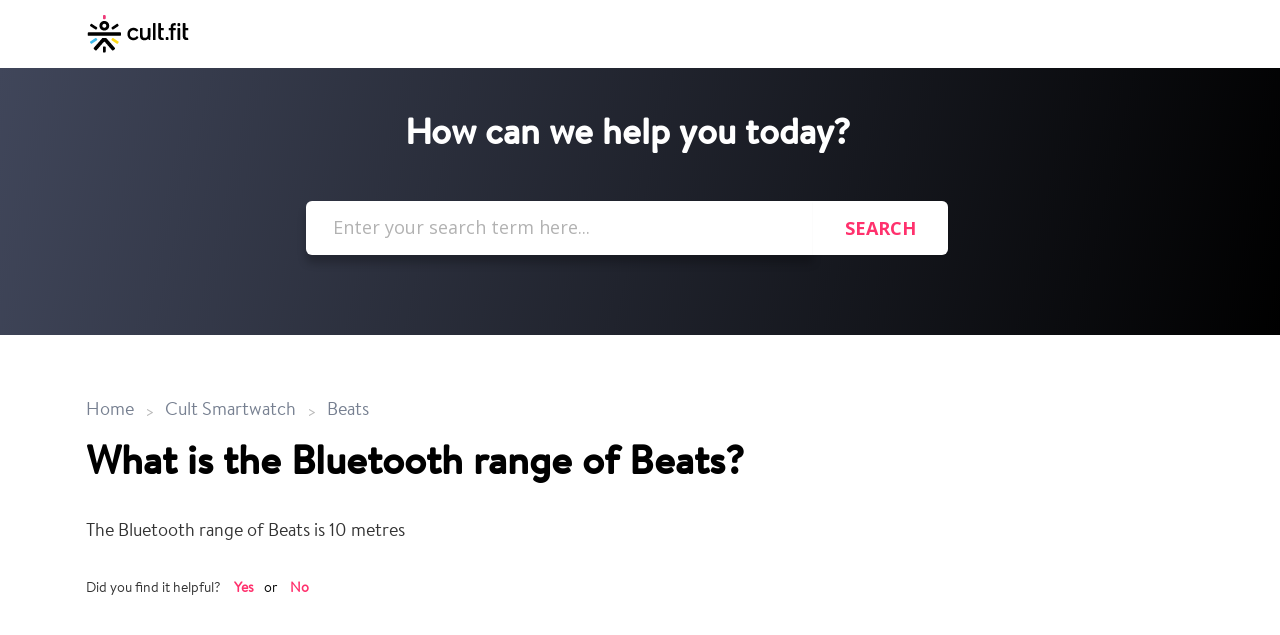

--- FILE ---
content_type: text/html; charset=utf-8
request_url: https://support.cult.fit/support/solutions/articles/25000031876-what-is-the-bluetooth-range-of-beats-
body_size: 7402
content:
<!DOCTYPE html>
       
        <!--[if lt IE 7]><html class="no-js ie6 dew-dsm-theme " lang="en" dir="ltr" data-date-format="non_us"><![endif]-->       
        <!--[if IE 7]><html class="no-js ie7 dew-dsm-theme " lang="en" dir="ltr" data-date-format="non_us"><![endif]-->       
        <!--[if IE 8]><html class="no-js ie8 dew-dsm-theme " lang="en" dir="ltr" data-date-format="non_us"><![endif]-->       
        <!--[if IE 9]><html class="no-js ie9 dew-dsm-theme " lang="en" dir="ltr" data-date-format="non_us"><![endif]-->       
        <!--[if IE 10]><html class="no-js ie10 dew-dsm-theme " lang="en" dir="ltr" data-date-format="non_us"><![endif]-->       
        <!--[if (gt IE 10)|!(IE)]><!--><html class="no-js  dew-dsm-theme " lang="en" dir="ltr" data-date-format="non_us"><!--<![endif]-->
	<head>
		
		<!-- Title for the page -->
<title> What is the Bluetooth range of Beats? : Cult.fit India </title>

<!-- Meta information -->

      <meta charset="utf-8" />
      <meta http-equiv="X-UA-Compatible" content="IE=edge,chrome=1" />
      <meta name="description" content= "" />
      <meta name="author" content= "" />
       <meta property="og:title" content="What is the Bluetooth range of Beats?" />  <meta property="og:url" content="https://support.cult.fit/support/solutions/articles/25000031876-what-is-the-bluetooth-range-of-beats-" />  <meta property="og:description" content=" The Bluetooth range of Beats is 10 metres    " />  <meta property="og:image" content="https://s3.amazonaws.com/cdn.freshdesk.com/data/helpdesk/attachments/production/25023478748/logo/-sjnVWnJ5C06PdhvF-1x6kBM7yZf1RCYRQ.png?X-Amz-Algorithm=AWS4-HMAC-SHA256&amp;amp;X-Amz-Credential=AKIAS6FNSMY2XLZULJPI%2F20260112%2Fus-east-1%2Fs3%2Faws4_request&amp;amp;X-Amz-Date=20260112T094133Z&amp;amp;X-Amz-Expires=604800&amp;amp;X-Amz-SignedHeaders=host&amp;amp;X-Amz-Signature=6c383852ba833c248fb4620a41fc7b5751cee9a657056ed7299b0e7a5dee244f" />  <meta property="og:site_name" content="Cult.fit India" />  <meta property="og:type" content="article" />  <meta name="twitter:title" content="What is the Bluetooth range of Beats?" />  <meta name="twitter:url" content="https://support.cult.fit/support/solutions/articles/25000031876-what-is-the-bluetooth-range-of-beats-" />  <meta name="twitter:description" content=" The Bluetooth range of Beats is 10 metres    " />  <meta name="twitter:image" content="https://s3.amazonaws.com/cdn.freshdesk.com/data/helpdesk/attachments/production/25023478748/logo/-sjnVWnJ5C06PdhvF-1x6kBM7yZf1RCYRQ.png?X-Amz-Algorithm=AWS4-HMAC-SHA256&amp;amp;X-Amz-Credential=AKIAS6FNSMY2XLZULJPI%2F20260112%2Fus-east-1%2Fs3%2Faws4_request&amp;amp;X-Amz-Date=20260112T094133Z&amp;amp;X-Amz-Expires=604800&amp;amp;X-Amz-SignedHeaders=host&amp;amp;X-Amz-Signature=6c383852ba833c248fb4620a41fc7b5751cee9a657056ed7299b0e7a5dee244f" />  <meta name="twitter:card" content="summary" />  <link rel="canonical" href="https://support.cult.fit/support/solutions/articles/25000031876-what-is-the-bluetooth-range-of-beats-" /> 

<!-- Responsive setting -->
<link rel="apple-touch-icon" href="https://s3.amazonaws.com/cdn.freshdesk.com/data/helpdesk/attachments/production/25023478757/fav_icon/_MjCvpFMtkExnyfnuuNJbFKRiqTDv0yOJA.png" />
        <link rel="apple-touch-icon" sizes="72x72" href="https://s3.amazonaws.com/cdn.freshdesk.com/data/helpdesk/attachments/production/25023478757/fav_icon/_MjCvpFMtkExnyfnuuNJbFKRiqTDv0yOJA.png" />
        <link rel="apple-touch-icon" sizes="114x114" href="https://s3.amazonaws.com/cdn.freshdesk.com/data/helpdesk/attachments/production/25023478757/fav_icon/_MjCvpFMtkExnyfnuuNJbFKRiqTDv0yOJA.png" />
        <link rel="apple-touch-icon" sizes="144x144" href="https://s3.amazonaws.com/cdn.freshdesk.com/data/helpdesk/attachments/production/25023478757/fav_icon/_MjCvpFMtkExnyfnuuNJbFKRiqTDv0yOJA.png" />
        <meta name="viewport" content="width=device-width, initial-scale=1.0, maximum-scale=5.0, user-scalable=yes" /> 
		
		<!-- Adding meta tag for CSRF token -->
		<meta name="csrf-param" content="authenticity_token" />
<meta name="csrf-token" content="jQgdilv5QdS78cuZfS/z3yOjOWBnBC0TO43GbqVt2fpWcSaXbh6nCtQDxYERboI22Jz+UCJzojF8krRuA4shgg==" />
		<!-- End meta tag for CSRF token -->
		
		<!-- Fav icon for portal -->
		<link rel='shortcut icon' href='https://s3.amazonaws.com/cdn.freshdesk.com/data/helpdesk/attachments/production/25023478757/fav_icon/_MjCvpFMtkExnyfnuuNJbFKRiqTDv0yOJA.png' />

		<!-- Base stylesheet -->
 
		<link rel="stylesheet" media="print" href="https://assets2.freshdesk.com/assets/cdn/portal_print-6e04b27f27ab27faab81f917d275d593fa892ce13150854024baaf983b3f4326.css" />
	  		<link rel="stylesheet" media="screen" href="https://assets8.freshdesk.com/assets/cdn/portal_utils-f2a9170fce2711ae2a03e789faa77a7e486ec308a2367d6dead6c9890a756cfa.css" />

		
		<!-- Theme stylesheet -->

		<link href="/support/theme.css?v=4&amp;d=1655790617" media="screen" rel="stylesheet" type="text/css">

		<!-- Google font url if present -->
		<link href='https://fonts.googleapis.com/css?family=Open+Sans:regular,italic,600,700,700italic|Roboto+Condensed:regular,italic,700,700italic' rel='stylesheet' type='text/css' nonce='d9vtEeeeMcvEkgD++oX4YQ=='>

		<!-- Including default portal based script framework at the top -->
		<script src="https://assets6.freshdesk.com/assets/cdn/portal_head_v2-d07ff5985065d4b2f2826fdbbaef7df41eb75e17b915635bf0413a6bc12fd7b7.js"></script>
		<!-- Including syntexhighlighter for portal -->
		<script src="https://assets6.freshdesk.com/assets/cdn/prism-841b9ba9ca7f9e1bc3cdfdd4583524f65913717a3ab77714a45dd2921531a402.js"></script>

		

		<!-- Access portal settings information via javascript -->
		 <script type="text/javascript">     var portal = {"language":"en","name":"Cult.fit India","contact_info":"","current_page_name":"article_view","current_tab":"solutions","vault_service":{"url":"https://vault-service.freshworks.com/data","max_try":2,"product_name":"fd"},"current_account_id":549933,"preferences":{"bg_color":"#FFFFFF","header_color":"#252525","help_center_color":"#f9f9f9","footer_color":"#FFC8BC","tab_color":"#006063","tab_hover_color":"#4c4b4b","btn_background":"#ffffff","btn_primary_background":"#6c6a6a","baseFont":"Open Sans","textColor":"#333333","headingsFont":"Roboto Condensed","headingsColor":"#333333","linkColor":"#049cdb","linkColorHover":"#036690","inputFocusRingColor":"#f4af1a","nonResponsive":"false"},"image_placeholders":{"spacer":"https://assets1.freshdesk.com/assets/misc/spacer.gif","profile_thumb":"https://assets5.freshdesk.com/assets/misc/profile_blank_thumb-4a7b26415585aebbd79863bd5497100b1ea52bab8df8db7a1aecae4da879fd96.jpg","profile_medium":"https://assets7.freshdesk.com/assets/misc/profile_blank_medium-1dfbfbae68bb67de0258044a99f62e94144f1cc34efeea73e3fb85fe51bc1a2c.jpg"},"falcon_portal_theme":false,"current_object_id":25000031876};     var attachment_size = 20;     var blocked_extensions = "";     var allowed_extensions = "";     var store = { 
        ticket: {},
        portalLaunchParty: {} };    store.portalLaunchParty.ticketFragmentsEnabled = false;    store.pod = "us-east-1";    store.region = "US"; </script> 


			
	</head>
	<body>
            	
		
		
		<div style="background:white; min-width:100%;padding:0px;max-width:100%" class="page">
	
	<header style="padding: 15px;box-shadow: 0 12px 14px 0 rgba(0, 0, 0, 0.09);" class="header-check">
      <div style="display:flex;justify-content:space-between;align-content:center" class="banner-wrapper">
			<div class="banner-title">
              <img class="custom-header-image" src="https://s3.ap-south-1.amazonaws.com/curefit-content/freshdesk/cf-logo-2.svg" />
              	<!--<a href="https://cult.fit"class='portal-logo'><span class="portal-img"><i></i>
                    <img src='https://s3.amazonaws.com/cdn.freshdesk.com/data/helpdesk/attachments/production/25023478748/logo/-sjnVWnJ5C06PdhvF-1x6kBM7yZf1RCYRQ.png' alt="Logo"
                        onerror="default_image_error(this)" data-type="logo" />
                 </span></a>
				<h1 class="ellipsis heading">Cult.fit India</h1>-->
			</div>
        <!--<nav style="display:flex;align-items:center;background:white">
				 <div class="welcome">Welcome <b></b> </div>  <b><a href="/support/login"><b>Login</b></a></b>
			</nav>-->
		</div>
	</header>
	<nav class="custom-page-tabs" >
		
			<a data-toggle-dom="#header-tabs" href="#" data-animated="true" class="mobile-icon-nav-menu show-in-mobile"></a>
			<!--<div class="nav-link" id="header-tabs">
				
					
              			<a href="/support/home" style="text-decoration:none"class="custom-tab-links ">Home</a>
					
				
					
              			<a href="/support/solutions" style="text-decoration:none"class="custom-tab-links custom-active">Solutions</a>
					
				
			</div>-->
		
	</nav>

	
	<!-- Search and page links for the page -->
	
		<section class="custom-help-center help-center rounded-6">	
			<div class="custom-hc-search hc-search">
				<div class="custom-hc-search-c hc-search-c">
					<h2 class="custom-header-search heading hide-in-mobile">How can we help you today?</h2>
					<form class="hc-search-form print--remove" autocomplete="off" action="/support/search/solutions" id="hc-search-form" data-csrf-ignore="true">
	<div class="hc-search-input">
	<label for="support-search-input" class="hide">Enter your search term here...</label>
		<input placeholder="Enter your search term here..." type="text"
			name="term" class="special" value=""
            rel="page-search" data-max-matches="10" id="support-search-input">
	</div>
	<div class="hc-search-button">
		<button class="btn btn-primary" aria-label="Search" type="submit" autocomplete="off">
			<i class="mobile-icon-search hide-tablet"></i>
			<span class="hide-in-mobile">
				Search
			</span>
		</button>
	</div>
</form>
				</div>
			</div>
			<!--<div class="hc-nav ">				
				 <nav>  <div class="hide-in-mobile"><a href=/support/login>Login</a> to submit a new ticket</div>   <div>
              <a href="/support/tickets" class="mobile-icon-nav-status check-status ellipsis" title="Check ticket status">
                <span>Check ticket status</span>
              </a>
            </div>  </nav>
			</div>-->
		</section>
	

	<!-- Notification Messages -->
	 <div class="alert alert-with-close notice hide" id="noticeajax"></div> 

	<div class="c-wrapper">		
		<section class="custom-body-wrapper custom-article-view-wrapper">
  <section class="main content rounded-6 min-height-on-desktop fc-article-show" id="article-show-25000031876">
      <div class="custom-bread-crumb breadcrumb">
          <a href="/support/solutions"> Home <!--Solution home--> </a>
          <a href="/support/solutions/25000020000">Cult Smartwatch</a>
          <a href="/support/solutions/folders/25000034328">Beats</a>
      </div>
      <!--<b class="page-stamp page-stamp-article">
          <b class="icon-page-article"></b>
      </b>-->
  
      <h2 class="custom-40px-heading heading">What is the Bluetooth range of Beats?
          <!--<a href="javascript:print();" class="icon-print solution-print-icon" title="Print this Article"></a>-->
      </h2>
    	<!--
      
      <p>Modified on: Mon, 8 Apr, 2024 at  8:34 AM</p>
      <hr />-->
      
  
      <article class="custom-article-body article-body" id="article-body" rel="image-enlarge">
        <div style="font-size:22px"><p>The Bluetooth range of Beats is 10 metres</p><p><br></p></div>
      </article>
  
      <!--<hr />	-->
          
  
          <p class="article-vote" id="voting-container" 
											data-user-id="" 
											data-article-id="25000031876"
											data-language="en">
										Did you find it helpful?<span data-href="/support/solutions/articles/25000031876/thumbs_up" class="vote-up a-link" id="article_thumbs_up" 
									data-remote="true" data-method="put" data-update="#voting-container" 
									data-user-id=""
									data-article-id="25000031876"
									data-language="en"
									data-update-with-message="Glad we could be helpful. Thanks for the feedback.">
								Yes</span><span class="vote-down-container"><span data-href="/support/solutions/articles/25000031876/thumbs_down" class="vote-down a-link" id="article_thumbs_down" 
									data-remote="true" data-method="put" data-update="#vote-feedback-form" 
									data-user-id=""
									data-article-id="25000031876"
									data-language="en"
									data-hide-dom="#voting-container" data-show-dom="#vote-feedback-container">
								No</span></span></p><a class="hide a-link" id="vote-feedback-form-link" data-hide-dom="#vote-feedback-form-link" data-show-dom="#vote-feedback-container">Send feedback</a><div id="vote-feedback-container"class="hide">	<div class="lead">Sorry we couldn't be helpful. Help us improve this article with your feedback.</div>	<div id="vote-feedback-form">		<div class="sloading loading-small loading-block"></div>	</div></div>
          
  </section>
  <section class="custom-sidebar-content sidebar content rounded-6 fc-related-articles">
      <div id="related_articles"><div class="cs-g-c"><section class="article-list"><h3 class="list-lead">Related Articles</h3><ul rel="remote" 
			data-remote-url="/support/search/articles/25000031876/related_articles?container=related_articles&limit=10" 
			id="related-article-list"></ul></section></div></div>
  </section>
</section>
	</div>

	<!-- 
	<footer class="footer rounded-6">
		<nav class="footer-links">
			
					
						<a href="/support/home" class="">Home</a>
					
						<a href="/support/solutions" class="active">Solutions</a>
					
			
			
			
		</nav>
	</footer>
	
 -->

</div>
    <script>
      	jQuery('.see-more').text('Browse all');
      	jQuery('.show_more_folder').click(function(){
      		var id=jQuery(this).attr("data-id");
            jQuery('.show-'+id).toggle("slide", { direction: "down" }, 200);
            if (jQuery(this).text() == "Browse All")
               jQuery(this).text("Show Less")
            else
               jQuery(this).text("Browse All");
        });
  	</script>



			<script src="https://assets5.freshdesk.com/assets/cdn/portal_bottom-0fe88ce7f44d512c644a48fda3390ae66247caeea647e04d017015099f25db87.js"></script>

		<script src="https://assets9.freshdesk.com/assets/cdn/redactor-642f8cbfacb4c2762350a557838bbfaadec878d0d24e9a0d8dfe90b2533f0e5d.js"></script> 
		<script src="https://assets1.freshdesk.com/assets/cdn/lang/en-4a75f878b88f0e355c2d9c4c8856e16e0e8e74807c9787aaba7ef13f18c8d691.js"></script>
		<!-- for i18n-js translations -->
  		<script src="https://assets8.freshdesk.com/assets/cdn/i18n/portal/en-7dc3290616af9ea64cf8f4a01e81b2013d3f08333acedba4871235237937ee05.js"></script>
		<!-- Including default portal based script at the bottom -->
		<script nonce="d9vtEeeeMcvEkgD++oX4YQ==">
//<![CDATA[
	
	jQuery(document).ready(function() {
					
		// Setting the locale for moment js
		moment.lang('en');

		var validation_meassages = {"required":"This field is required.","remote":"Please fix this field.","email":"Please enter a valid email address.","url":"Please enter a valid URL.","date":"Please enter a valid date.","dateISO":"Please enter a valid date ( ISO ).","number":"Please enter a valid number.","digits":"Please enter only digits.","creditcard":"Please enter a valid credit card number.","equalTo":"Please enter the same value again.","two_decimal_place_warning":"Value cannot have more than 2 decimal digits","select2_minimum_limit":"Please type %{char_count} or more letters","select2_maximum_limit":"You can only select %{limit} %{container}","maxlength":"Please enter no more than {0} characters.","minlength":"Please enter at least {0} characters.","rangelength":"Please enter a value between {0} and {1} characters long.","range":"Please enter a value between {0} and {1}.","max":"Please enter a value less than or equal to {0}.","min":"Please enter a value greater than or equal to {0}.","select2_maximum_limit_jq":"You can only select {0} {1}","facebook_limit_exceed":"Your Facebook reply was over 8000 characters. You'll have to be more clever.","messenger_limit_exceeded":"Oops! You have exceeded Messenger Platform's character limit. Please modify your response.","not_equal_to":"This element should not be equal to","email_address_invalid":"One or more email addresses are invalid.","twitter_limit_exceed":"Oops! You have exceeded Twitter's character limit. You'll have to modify your response.","password_does_not_match":"The passwords don't match. Please try again.","valid_hours":"Please enter a valid hours.","reply_limit_exceed":"Your reply was over 2000 characters. You'll have to be more clever.","url_format":"Invalid URL format","url_without_slash":"Please enter a valid URL without '/'","link_back_url":"Please enter a valid linkback URL","requester_validation":"Please enter a valid requester details or <a href=\"#\" id=\"add_requester_btn_proxy\">add new requester.</a>","agent_validation":"Please enter valid agent details","email_or_phone":"Please enter a Email or Phone Number","upload_mb_limit":"Upload exceeds the available 15MB limit","invalid_image":"Invalid image format","atleast_one_role":"At least one role is required for the agent","invalid_time":"Invalid time.","remote_fail":"Remote validation failed","trim_spaces":"Auto trim of leading & trailing whitespace","hex_color_invalid":"Please enter a valid hex color value.","name_duplication":"The name already exists.","invalid_value":"Invalid value","invalid_regex":"Invalid Regular Expression","same_folder":"Cannot move to the same folder.","maxlength_255":"Please enter less than 255 characters","decimal_digit_valid":"Value cannot have more than 2 decimal digits","atleast_one_field":"Please fill at least {0} of these fields.","atleast_one_portal":"Select atleast one portal.","custom_header":"Please type custom header in the format -  header : value","same_password":"Should be same as Password","select2_no_match":"No matching %{container} found","integration_no_match":"no matching data...","time":"Please enter a valid time","valid_contact":"Please add a valid contact","field_invalid":"This field is invalid","select_atleast_one":"Select at least one option.","ember_method_name_reserved":"This name is reserved and cannot be used. Please choose a different name."}	

		jQuery.extend(jQuery.validator.messages, validation_meassages );


		jQuery(".call_duration").each(function () {
			var format,time;
			if (jQuery(this).data("time") === undefined) { return; }
			if(jQuery(this).hasClass('freshcaller')){ return; }
			time = jQuery(this).data("time");
			if (time>=3600) {
			 format = "hh:mm:ss";
			} else {
				format = "mm:ss";
			}
			jQuery(this).html(time.toTime(format));
		});
	});

	// Shortcuts variables
	var Shortcuts = {"global":{"help":"?","save":"mod+return","cancel":"esc","search":"/","status_dialog":"mod+alt+return","save_cuctomization":"mod+shift+s"},"app_nav":{"dashboard":"g d","tickets":"g t","social":"g e","solutions":"g s","forums":"g f","customers":"g c","reports":"g r","admin":"g a","ticket_new":"g n","compose_email":"g m"},"pagination":{"previous":"alt+left","next":"alt+right","alt_previous":"j","alt_next":"k"},"ticket_list":{"ticket_show":"return","select":"x","select_all":"shift+x","search_view":"v","show_description":"space","unwatch":"w","delete":"#","pickup":"@","spam":"!","close":"~","silent_close":"alt+shift+`","undo":"z","reply":"r","forward":"f","add_note":"n","scenario":"s"},"ticket_detail":{"toggle_watcher":"w","reply":"r","forward":"f","add_note":"n","close":"~","silent_close":"alt+shift+`","add_time":"m","spam":"!","delete":"#","show_activities_toggle":"}","properties":"p","expand":"]","undo":"z","select_watcher":"shift+w","go_to_next":["j","down"],"go_to_previous":["k","up"],"scenario":"s","pickup":"@","collaboration":"d"},"social_stream":{"search":"s","go_to_next":["j","down"],"go_to_previous":["k","up"],"open_stream":["space","return"],"close":"esc","reply":"r","retweet":"shift+r"},"portal_customizations":{"preview":"mod+shift+p"},"discussions":{"toggle_following":"w","add_follower":"shift+w","reply_topic":"r"}};
	
	// Date formats
	var DATE_FORMATS = {"non_us":{"moment_date_with_week":"ddd, D MMM, YYYY","datepicker":"d M, yy","datepicker_escaped":"d M yy","datepicker_full_date":"D, d M, yy","mediumDate":"d MMM, yyyy"},"us":{"moment_date_with_week":"ddd, MMM D, YYYY","datepicker":"M d, yy","datepicker_escaped":"M d yy","datepicker_full_date":"D, M d, yy","mediumDate":"MMM d, yyyy"}};

	var lang = { 
		loadingText: "Please Wait...",
		viewAllTickets: "View all tickets"
	};


//]]>
</script> 

		

		<img src='/support/solutions/articles/25000031876-what-is-the-bluetooth-range-of-beats-/hit' alt='Article views count' aria-hidden='true'/>
		<script type="text/javascript">
     		I18n.defaultLocale = "en";
     		I18n.locale = "en";
		</script>
			
    	


		<!-- Include dynamic input field script for signup and profile pages (Mint theme) -->

	</body>
</html>
